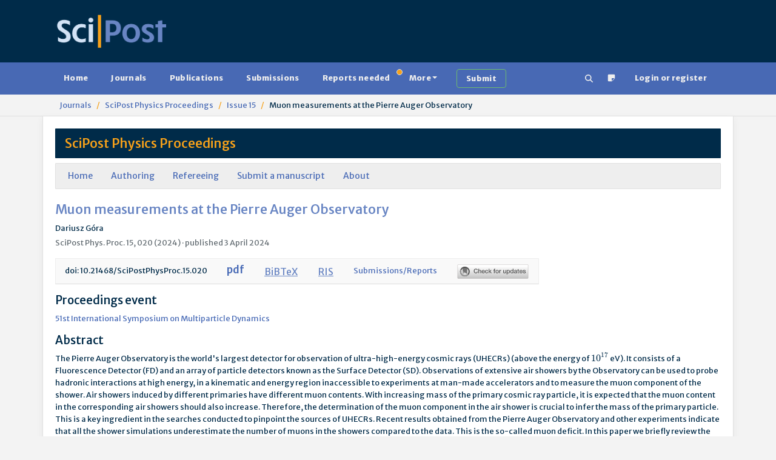

--- FILE ---
content_type: text/html; charset=utf-8
request_url: https://scipost.org/SciPostPhysProc.15.020
body_size: 8841
content:



<!DOCTYPE html>
<html lang="en">
  <head>

    
    
      <script src="/static/bundles/js/458-b0c1cc07401e4ab8eeda.js" ></script>
<script src="/static/bundles/js/909-b0c1cc07401e4ab8eeda.js" ></script>
<script src="/static/bundles/js/617-b0c1cc07401e4ab8eeda.js" ></script>
<script src="/static/bundles/js/600-b0c1cc07401e4ab8eeda.js" ></script>
<script src="/static/bundles/js/jquerybase-b0c1cc07401e4ab8eeda.js" ></script>
    

    <link rel="apple-touch-icon" sizes="180x180" href="https://scipost.org/static/scipost/images/apple-touch-icon.png">
    <link rel="icon" type="image/png" sizes="32x32" href="https://scipost.org/static/scipost/images/favicon-32x32.png">
    <link rel="shortcut icon" type="image/png" sizes="16x16" href="https://scipost.org/static/scipost/images/favicon-16x16.png">
    <link rel="manifest" href="https://scipost.org/static/scipost/site.webmanifest">

    <meta name="viewport" content="width=device-width, initial-scale=1, shrink-to-fit=no">

    <meta name="description" content="SciPost Journals Publication Detail SciPost Phys. Proc. 15, 020 (2024) Muon measurements at the Pierre Auger Observatory">

    <title>SciPost: SciPost Phys. Proc. 15, 020 (2024) - Muon measurements at the Pierre Auger Observatory</title>

    <style>h2.banner.JRobustRep {
background-color: #002b49;
color: #f6a11a;
}
h2.banner.JRobustRep a {
color: #f6a11a;
}
div.card-header.JRobustRep {
background-color: #002b49;
color: #f6a11a;
}
div.card-header.JRobustRep a {
color: #f6a11a;
}
li.JRobustRep {
background-color: #002b49;
color: #f6a11a;
}
li.JRobustRep a {
color: #f6a11a;
}h2.banner.MigPol {
background-color: #002b49;
color: #f6a11a;
}
h2.banner.MigPol a {
color: #f6a11a;
}
div.card-header.MigPol {
background-color: #002b49;
color: #f6a11a;
}
div.card-header.MigPol a {
color: #f6a11a;
}
li.MigPol {
background-color: #002b49;
color: #f6a11a;
}
li.MigPol a {
color: #f6a11a;
}h2.banner.SciPostAstro {
background-color: #002b49;
color: #f6a11a;
}
h2.banner.SciPostAstro a {
color: #f6a11a;
}
div.card-header.SciPostAstro {
background-color: #002b49;
color: #f6a11a;
}
div.card-header.SciPostAstro a {
color: #f6a11a;
}
li.SciPostAstro {
background-color: #002b49;
color: #f6a11a;
}
li.SciPostAstro a {
color: #f6a11a;
}h2.banner.SciPostAstroCodeb {
background-color: #002b49;
color: #f6a11a;
}
h2.banner.SciPostAstroCodeb a {
color: #f6a11a;
}
div.card-header.SciPostAstroCodeb {
background-color: #002b49;
color: #f6a11a;
}
div.card-header.SciPostAstroCodeb a {
color: #f6a11a;
}
li.SciPostAstroCodeb {
background-color: #002b49;
color: #f6a11a;
}
li.SciPostAstroCodeb a {
color: #f6a11a;
}h2.banner.SciPostAstroCore {
background-color: #002b49;
color: #f6a11a;
}
h2.banner.SciPostAstroCore a {
color: #f6a11a;
}
div.card-header.SciPostAstroCore {
background-color: #002b49;
color: #f6a11a;
}
div.card-header.SciPostAstroCore a {
color: #f6a11a;
}
li.SciPostAstroCore {
background-color: #002b49;
color: #f6a11a;
}
li.SciPostAstroCore a {
color: #f6a11a;
}h2.banner.SciPostAstroLectNotes {
background-color: #002b49;
color: #f6a11a;
}
h2.banner.SciPostAstroLectNotes a {
color: #f6a11a;
}
div.card-header.SciPostAstroLectNotes {
background-color: #002b49;
color: #f6a11a;
}
div.card-header.SciPostAstroLectNotes a {
color: #f6a11a;
}
li.SciPostAstroLectNotes {
background-color: #002b49;
color: #f6a11a;
}
li.SciPostAstroLectNotes a {
color: #f6a11a;
}h2.banner.SciPostBio {
background-color: #002b49;
color: #f6a11a;
}
h2.banner.SciPostBio a {
color: #f6a11a;
}
div.card-header.SciPostBio {
background-color: #002b49;
color: #f6a11a;
}
div.card-header.SciPostBio a {
color: #f6a11a;
}
li.SciPostBio {
background-color: #002b49;
color: #f6a11a;
}
li.SciPostBio a {
color: #f6a11a;
}h2.banner.SciPostBioCore {
background-color: #002b49;
color: #f6a11a;
}
h2.banner.SciPostBioCore a {
color: #f6a11a;
}
div.card-header.SciPostBioCore {
background-color: #002b49;
color: #f6a11a;
}
div.card-header.SciPostBioCore a {
color: #f6a11a;
}
li.SciPostBioCore {
background-color: #002b49;
color: #f6a11a;
}
li.SciPostBioCore a {
color: #f6a11a;
}h2.banner.SciPostChem {
background-color: #002b49;
color: #f6a11a;
}
h2.banner.SciPostChem a {
color: #f6a11a;
}
div.card-header.SciPostChem {
background-color: #002b49;
color: #f6a11a;
}
div.card-header.SciPostChem a {
color: #f6a11a;
}
li.SciPostChem {
background-color: #002b49;
color: #f6a11a;
}
li.SciPostChem a {
color: #f6a11a;
}h2.banner.SciPostChemCodeb {
background-color: #002b49;
color: #f6a11a;
}
h2.banner.SciPostChemCodeb a {
color: #f6a11a;
}
div.card-header.SciPostChemCodeb {
background-color: #002b49;
color: #f6a11a;
}
div.card-header.SciPostChemCodeb a {
color: #f6a11a;
}
li.SciPostChemCodeb {
background-color: #002b49;
color: #f6a11a;
}
li.SciPostChemCodeb a {
color: #f6a11a;
}h2.banner.SciPostChemCommRep {
background-color: #002b49;
color: #f6a11a;
}
h2.banner.SciPostChemCommRep a {
color: #f6a11a;
}
div.card-header.SciPostChemCommRep {
background-color: #002b49;
color: #f6a11a;
}
div.card-header.SciPostChemCommRep a {
color: #f6a11a;
}
li.SciPostChemCommRep {
background-color: #002b49;
color: #f6a11a;
}
li.SciPostChemCommRep a {
color: #f6a11a;
}h2.banner.SciPostChemCore {
background-color: #002b49;
color: #f6a11a;
}
h2.banner.SciPostChemCore a {
color: #f6a11a;
}
div.card-header.SciPostChemCore {
background-color: #002b49;
color: #f6a11a;
}
div.card-header.SciPostChemCore a {
color: #f6a11a;
}
li.SciPostChemCore {
background-color: #002b49;
color: #f6a11a;
}
li.SciPostChemCore a {
color: #f6a11a;
}h2.banner.SciPostChemLectNotes {
background-color: #002b49;
color: #f6a11a;
}
h2.banner.SciPostChemLectNotes a {
color: #f6a11a;
}
div.card-header.SciPostChemLectNotes {
background-color: #002b49;
color: #f6a11a;
}
div.card-header.SciPostChemLectNotes a {
color: #f6a11a;
}
li.SciPostChemLectNotes {
background-color: #002b49;
color: #f6a11a;
}
li.SciPostChemLectNotes a {
color: #f6a11a;
}h2.banner.SciPostChemRev {
background-color: #002b49;
color: #f6a11a;
}
h2.banner.SciPostChemRev a {
color: #f6a11a;
}
div.card-header.SciPostChemRev {
background-color: #002b49;
color: #f6a11a;
}
div.card-header.SciPostChemRev a {
color: #f6a11a;
}
li.SciPostChemRev {
background-color: #002b49;
color: #f6a11a;
}
li.SciPostChemRev a {
color: #f6a11a;
}h2.banner.SciPostCommem {
background-color: #002b49;
color: #f6a11a;
}
h2.banner.SciPostCommem a {
color: #f6a11a;
}
div.card-header.SciPostCommem {
background-color: #002b49;
color: #f6a11a;
}
div.card-header.SciPostCommem a {
color: #f6a11a;
}
li.SciPostCommem {
background-color: #002b49;
color: #f6a11a;
}
li.SciPostCommem a {
color: #f6a11a;
}h2.banner.SciPostMath {
background-color: #002b49;
color: #f6a11a;
}
h2.banner.SciPostMath a {
color: #f6a11a;
}
div.card-header.SciPostMath {
background-color: #002b49;
color: #f6a11a;
}
div.card-header.SciPostMath a {
color: #f6a11a;
}
li.SciPostMath {
background-color: #002b49;
color: #f6a11a;
}
li.SciPostMath a {
color: #f6a11a;
}h2.banner.SciPostMathCore {
background-color: #002b49;
color: #f6a11a;
}
h2.banner.SciPostMathCore a {
color: #f6a11a;
}
div.card-header.SciPostMathCore {
background-color: #002b49;
color: #f6a11a;
}
div.card-header.SciPostMathCore a {
color: #f6a11a;
}
li.SciPostMathCore {
background-color: #002b49;
color: #f6a11a;
}
li.SciPostMathCore a {
color: #f6a11a;
}h2.banner.SciPostPhys {
background-color: #002b49;
color: #f6a11a;
}
h2.banner.SciPostPhys a {
color: #f6a11a;
}
div.card-header.SciPostPhys {
background-color: #002b49;
color: #f6a11a;
}
div.card-header.SciPostPhys a {
color: #f6a11a;
}
li.SciPostPhys {
background-color: #002b49;
color: #f6a11a;
}
li.SciPostPhys a {
color: #f6a11a;
}h2.banner.SciPostPhysCodeb {
background-color: #002b49;
color: #f6a11a;
}
h2.banner.SciPostPhysCodeb a {
color: #f6a11a;
}
div.card-header.SciPostPhysCodeb {
background-color: #002b49;
color: #f6a11a;
}
div.card-header.SciPostPhysCodeb a {
color: #f6a11a;
}
li.SciPostPhysCodeb {
background-color: #002b49;
color: #f6a11a;
}
li.SciPostPhysCodeb a {
color: #f6a11a;
}h2.banner.SciPostPhysCommRep {
background-color: #002b49;
color: #f6a11a;
}
h2.banner.SciPostPhysCommRep a {
color: #f6a11a;
}
div.card-header.SciPostPhysCommRep {
background-color: #002b49;
color: #f6a11a;
}
div.card-header.SciPostPhysCommRep a {
color: #f6a11a;
}
li.SciPostPhysCommRep {
background-color: #002b49;
color: #f6a11a;
}
li.SciPostPhysCommRep a {
color: #f6a11a;
}h2.banner.SciPostPhysCore {
background-color: #002b49;
color: #f6a11a;
}
h2.banner.SciPostPhysCore a {
color: #f6a11a;
}
div.card-header.SciPostPhysCore {
background-color: #002b49;
color: #f6a11a;
}
div.card-header.SciPostPhysCore a {
color: #f6a11a;
}
li.SciPostPhysCore {
background-color: #002b49;
color: #f6a11a;
}
li.SciPostPhysCore a {
color: #f6a11a;
}h2.banner.SciPostPhysLectNotes {
background-color: #002b49;
color: #f6a11a;
}
h2.banner.SciPostPhysLectNotes a {
color: #f6a11a;
}
div.card-header.SciPostPhysLectNotes {
background-color: #002b49;
color: #f6a11a;
}
div.card-header.SciPostPhysLectNotes a {
color: #f6a11a;
}
li.SciPostPhysLectNotes {
background-color: #002b49;
color: #f6a11a;
}
li.SciPostPhysLectNotes a {
color: #f6a11a;
}h2.banner.SciPostPhysProc {
background-color: #002b49;
color: #f6a11a;
}
h2.banner.SciPostPhysProc a {
color: #f6a11a;
}
div.card-header.SciPostPhysProc {
background-color: #002b49;
color: #f6a11a;
}
div.card-header.SciPostPhysProc a {
color: #f6a11a;
}
li.SciPostPhysProc {
background-color: #002b49;
color: #f6a11a;
}
li.SciPostPhysProc a {
color: #f6a11a;
}h2.banner.SciPostPhysRev {
background-color: #002b49;
color: #f6a11a;
}
h2.banner.SciPostPhysRev a {
color: #f6a11a;
}
div.card-header.SciPostPhysRev {
background-color: #002b49;
color: #f6a11a;
}
div.card-header.SciPostPhysRev a {
color: #f6a11a;
}
li.SciPostPhysRev {
background-color: #002b49;
color: #f6a11a;
}
li.SciPostPhysRev a {
color: #f6a11a;
}h2.banner.SciPostSelect {
background-color: #002b49;
color: #f6a11a;
}
h2.banner.SciPostSelect a {
color: #f6a11a;
}
div.card-header.SciPostSelect {
background-color: #002b49;
color: #f6a11a;
}
div.card-header.SciPostSelect a {
color: #f6a11a;
}
li.SciPostSelect {
background-color: #002b49;
color: #f6a11a;
}
li.SciPostSelect a {
color: #f6a11a;
}</style>

    

  <meta name="citation_title" content="Muon measurements at the Pierre Auger Observatory"/>
  
    <meta name="citation_author" content="Góra, Dariusz"/>
  
  <meta name="citation_doi" content="10.21468/SciPostPhysProc.15.020"/>
  <meta name="citation_publication_date" content="2024/04/03"/>
  <meta name="citation_journal_title" content="SciPost Physics Proceedings"/>
  <meta name="citation_issn" content="2666-4003"/>
  
    <meta name="citation_volume" content=""/>
    <meta name="citation_issue" content="15"/>
  
  <meta name="citation_firstpage" content="020"/>
  <meta name="citation_pdf_url" content="https://scipost.org/10.21468/SciPostPhysProc.15.020/pdf"/>
  <meta name="dc.identifier" content="doi:10.21468/SciPostPhysProc.15.020"/>


  </head>

  <body class="d-flex flex-column  publication"
        style="min-height: 100vh" 
        hx-headers='{"X-CSRFToken": "ptZWTXIxFhXAUj3EVgJPENv2JvfYtILlPKAqDZfQNCXlX5Jd7jzCw6IyJiN2bXk5"}'>
    
      


<header>

    <div class="container d-lg-flex justify-content-between p-4 pb-0 pb-lg-4 w-100">

      <div class="me-2 my-4 my-md-auto" style="flex: 200px">
        <a href="/"><img src="https://scipost.org/static/scipost/images/logo_scipost_RGB_HTML_groot.png" class="m-0 p-0" alt="SciPost logo" style="max-width: unset;" width="180" height="55" /></a>
      </div>

      
	<div class="mx-2 my-4 my-lg-auto">
	  <form id="session_acad_field_form" style="display: none;"
		hx-get="/ontology/set_session_acad_field"
		hx-trigger="change"
		hx-swap="outerHTML"
	  >
	    

<form  method="post" > <div  
     > <div id="div_id_acad_field_slug" class="form-floating mb-3"> <select name="acad_field_slug" class="select form-select" placeholder="acad_field_slug" id="id_acad_field_slug"> <optgroup label="All"> <option value="all">All</option> </optgroup> <optgroup label="Natural Sciences"> <option value="physics">Physics</option> <option value="astronomy">Astronomy</option> <option value="chemistry">Chemistry</option> </optgroup> <optgroup label="Social Sciences"> <option value="politicalscience">Political Science</option> </optgroup>
</select> <label for="id_acad_field_slug">
        Academic Field<span class="asteriskField">*</span> </label> </div> </div> </form>

	  </form>
	</div>
	<div class="mx-2 my-4 my-lg-auto"
	     hx-get="/ontology/_hx_session_specialty_form"
	     hx-trigger="hide.bs.tab from:#home-tab, session-acad-field-set from:body"
	>
	</div>
      

    </div>
</header>

    
    
      









<nav class="navbar main-nav p-2">
  <div class="container">
    <div class="flex-fill" id="main-navbar">
      <ul class="nav nav-pills flex-wrap flex-sm-row mb-0"
          id="portal-tablist"
          role="tablist">

        <li class="nav-item" role="presentation">

          
            <a href="/">Home</a>
          

        </li>

 

        

        <li class="nav-item" role="presentation">

          
            <a href="/?tab=journals">Journals</a>
          

        </li>

        <li class="nav-item" role="presentation">

          
            <a href="/?tab=publications">Publications</a>
          

        </li>

        <li class="nav-item" role="presentation">

          
            <a href="/?tab=submissions">Submissions</a>
          

        </li>

        <li class="nav-item" role="presentation">

          
            <a href="/?tab=reportsneeded"
               class="position-relative">
              Reports needed<span class="position-absolute start-100 translate-middle badge border rounded-circle bg-warning p-1"><span class="visually-hidden">needed</span></span>
            </a>
          

        </li>

        <li class="nav-item dropdown" role="presentation">
          <a class="nav-link dropdown-toggle"
             href="#"
             id="MoreDropdown"
             role="button"
             data-bs-toggle="dropdown"
             aria-haspopup="true"
             aria-expanded="false"
             data-trigger="hover">More</a>
          <ul class="dropdown-menu" aria-labelledby="MoreDropdown">
            <li>

              
                <a href="/?tab=reports">Reports</a>
              

            </li>
            <li>

              
                <a href="/?tab=comments">Comments</a>
              

            </li>
            <li>

              
                <a href="/?tab=commentaries">Commentaries</a>
              

            </li>
            <li>

              
                <a href="/?tab=theses">Theses</a>
              

            </li>

            <li><a href="/affiliates/journals">Affiliate Journals</a></li>
          </ul>
        </li>

        <li class="nav-item" role="presentation">
          <a class="btn btn-outline-success border-2 border-success ms-3"
             href="/submissions/submit_manuscript">
            <strong>Submit</strong>
          </a>
        </li>

        <li class="nav-item ms-auto" title="Search" aria-label="Search">
          <a href="/search" class="nav-link"><!--!Font Awesome Free 6.5.2 by @fontawesome - https://fontawesome.com License - https://fontawesome.com/license/free Copyright 2024 Fonticons, Inc.-->
<svg xmlns="http://www.w3.org/2000/svg"
     width="1em"
     height="1em"
     viewBox="0 0 512 512"
     fill="currentColor">
  <path d="M416 208c0 45.9-14.9 88.3-40 122.7L502.6 457.4c12.5 12.5 12.5 32.8 0 45.3s-32.8 12.5-45.3 0L330.7 376c-34.4 25.2-76.8 40-122.7 40C93.1 416 0 322.9 0 208S93.1 0 208 0S416 93.1 416 208zM208 352a144 144 0 1 0 0-288 144 144 0 1 0 0 288z" />
</svg>
</a>
        </li>
        <li class="nav-item">
          <a href="/helpdesk/ticket/add/" target="_blank" class="nav-link" data-bs-toggle="tooltip" data-bs-html="true" data-bs-placement="bottom" title="Notice something wrong
            <br/>
            Open a support ticket"><span><svg width="1em" height="1em" viewBox="0 0 16 16" class="bi bi-sticky-fill" fill="currentColor" xmlns="http://www.w3.org/2000/svg">
  <path fill-rule="evenodd" d="M2.5 1A1.5 1.5 0 0 0 1 2.5v11A1.5 1.5 0 0 0 2.5 15h6.086a1.5 1.5 0 0 0 1.06-.44l4.915-4.914A1.5 1.5 0 0 0 15 8.586V2.5A1.5 1.5 0 0 0 13.5 1h-11zm6 8.5v4.396c0 .223.27.335.427.177l5.146-5.146a.25.25 0 0 0-.177-.427H9.5a1 1 0 0 0-1 1z"/>
</svg>
</span></a>
        </li>

        
          <li class="mx-2 nav-item 
            
             " role="presentation">
            <a class="nav-link"
               href="/login/?next=/SciPostPhysProc.15.020">Login or register</a>
          </li>
        

      </ul>
    </div>
  </div>
</nav>

    
    
  <div class="breadcrumb-container">
    <div class="container">
      <nav class="breadcrumb hidden-sm-down">
        
  
          <a href="/journals/" class="breadcrumb-item">Journals</a>
        
  <a href="/SciPostPhysProc" class="breadcrumb-item">SciPost Physics Proceedings</a>
  
    <a href="/SciPostPhysProc.15" class="breadcrumb-item">Issue 15</a>
  
  <span class="breadcrumb-item active">Muon measurements at the Pierre Auger Observatory</span>

      </nav>
    </div>
  </div>


    
    
    <div id="global-message-container"
     class="alert-fixed-container"
     hx-get="/messages"
     hx-trigger="load, htmx:afterSettle from:body delay:250 throttle:2000"
     hx-swap="beforeend"
     hx-sync="body:drop"></div>



    

  <main class="container flex-grow-1 ">
    

    
  
  
  

  
  <div class="row">
    <div class="col-12">
      <h2 class="banner SciPostPhysProc"><a href="/SciPostPhysProc">SciPost Physics Proceedings</a></h2>
    </div>
    <div class="col-12 journal-sub-head">
      <ul class="links">
        <li><a href="/SciPostPhysProc">Home</a></li>
        <li><a class="" href="/SciPostPhysProc/authoring">Authoring</a></li>
        <li><a class="" href="/SciPostPhysProc/refereeing">Refereeing</a></li>
        <li><a href="/submissions/submit_manuscript">Submit a manuscript</a></li>
        <li><a class="" href="/SciPostPhysProc/about">About</a></li>
      </ul>
    </div>
  </div>


  

  



<div class="row">
  <div class="col-12">
    <div class="d-flex">
      <hgroup>
        <h2 class="text-blue">Muon measurements at the Pierre Auger Observatory</h2>
        <p class="mb-1">Dariusz Góra</p>
      </hgroup>
      
    </div>

    <p class="text-muted mb-0">
    SciPost Phys. Proc. 15, 020 (2024) &middot; published 3 April 2024
    
    

    
    </p>

    <ul class="publicationClickables mt-3">
      <li>doi:  10.21468/SciPostPhysProc.15.020</li>
      
	<li class="publicationPDF">
          <a href="/SciPostPhysProc.15.020/pdf" target="_blank">pdf</a>
	</li>
      
      
      
      
      <li><button type="button" class="btn btn-link p-0" data-bs-toggle="modal" data-bs-target="#bibtextmodal">BiBTeX</button></li>
      <li><button type="button" class="btn btn-link p-0" data-bs-toggle="modal" data-bs-target="#rismodal">RIS</button></li>
      <li><a href="/submissions/2209.13392v2/">Submissions/Reports</a></li>
      <li>
    	<!-- Start Crossmark Snippet v2.0 -->
    	<script src="https://crossmark-cdn.crossref.org/widget/v2.0/widget.js"></script>
    	<a href="#" data-target="crossmark"><img src="https://crossmark-cdn.crossref.org/widget/v2.0/logos/CROSSMARK_BW_horizontal.svg" width="120" /></a>
    	<!-- End Crossmark Snippet -->
      </li>
    </ul>
  </div>
</div>



<div class="row">
  <div class="col-12">
    
      <h3>Proceedings event</h3>
      <p><a href="/SciPostPhysProc.15">51st International Symposium on Multiparticle Dynamics</a></p>
    

    <h3>Abstract</h3>
    <p class="abstract">The Pierre Auger Observatory is the world&#x27;s largest detector for observation of ultra-high-energy cosmic rays (UHECRs) (above the energy of $10^{17}$ eV). It consists of a Fluorescence Detector (FD) and an array of particle detectors known as the Surface Detector (SD). Observations of extensive air showers by the Observatory can be used to probe hadronic interactions at high energy, in a kinematic and energy region inaccessible to experiments at man-made accelerators and to measure the muon component of the shower. Air showers induced by different primaries have different muon contents. With increasing mass of the primary cosmic ray particle, it is expected that the muon content in the corresponding air showers should also increase. Therefore, the determination of the muon component in the air shower is crucial to infer the mass of the primary particle. This is a key ingredient in the searches conducted to pinpoint the sources of UHECRs. Recent results obtained from the Pierre Auger Observatory and other experiments indicate that all the shower simulations underestimate the number of muons in the showers compared to the data. This is the so-called muon deficit. In this paper we briefly review the muon measurements, and present in more detail recent results on fluctuations in the muon number. These results provide new insights into the origin of the muon deficit in air shower simulations and constrain the models of hadronic interactions at ultrahigh energies. With the current design of the surface detectors it is also difficult to reliably separate the contributions of muons to the SD signal from the contributions of photons, electrons, and positrons. Therefore, we also present a new method to extract the muon component of the signal time traces recorded by each SD station using recurrent neural networks. The combination of such algorithms, with the future data collected by the upgraded Pierre Auger Observatory, will be a major step forward, as we are likely to achieve an unprecedented resolution in mass estimation on an event-by-event basis.</p>

    

  </div>
</div>


<div class="modal" id="rismodal" tabindex="-1" role="dialog" aria-hidden="true" aria-labelledby="rismodal">
  <div class="modal-dialog modal-lg" role="document">
    <div class="modal-content">
      <div class="modal-body">
        <div class="pb-4">
          <button type="button" class="btn-close" data-bs-dismiss="modal" aria-label="Close">
            <span aria-hidden="true">&times;</span>
          </button>
        </div>
        <div><pre><code><span>TY  - JOUR</span><br><span>PB  - SciPost Foundation</span><br><span>DO  - 10.21468/SciPostPhysProc.15.020</span><br><span>TI  - Muon measurements at the Pierre Auger Observatory</span><br><span>PY  - 2024/04/03</span><br><span>UR  - https://scipost.org/SciPostPhysProc.15.020</span><br><span>JF  - SciPost Physics Proceedings</span><br><span>JA  - SciPost Phys. Proc.</span><br><span>VL  - </span><br><span>IS  - 15</span><br><span>SP  - 020</span><br><span>A1  - Góra, Dariusz</span><br><span>AB  - The Pierre Auger Observatory is the world&#x27;s largest detector for observation of ultra-high-energy cosmic rays (UHECRs) (above the energy of $10^{17}$ eV). It consists of a Fluorescence Detector (FD) and an array of particle detectors known as the Surface Detector (SD). Observations of extensive air showers by the Observatory can be used to probe hadronic interactions at high energy, in a kinematic and energy region inaccessible to experiments at man-made accelerators and to measure the muon component of the shower. Air showers induced by different primaries have different muon contents. With increasing mass of the primary cosmic ray particle, it is expected that the muon content in the corresponding air showers should also increase. Therefore, the determination of the muon component in the air shower is crucial to infer the mass of the primary particle. This is a key ingredient in the searches conducted to pinpoint the sources of UHECRs. Recent results obtained from the Pierre Auger Observatory and other experiments indicate that all the shower simulations underestimate the number of muons in the showers compared to the data. This is the so-called muon deficit. In this paper we briefly review the muon measurements, and present in more detail recent results on fluctuations in the muon number. These results provide new insights into the origin of the muon deficit in air shower simulations and constrain the models of hadronic interactions at ultrahigh energies. With the current design of the surface detectors it is also difficult to reliably separate the contributions of muons to the SD signal from the contributions of photons, electrons, and positrons. Therefore, we also present a new method to extract the muon component of the signal time traces recorded by each SD station using recurrent neural networks. The combination of such algorithms, with the future data collected by the upgraded Pierre Auger Observatory, will be a major step forward, as we are likely to achieve an unprecedented resolution in mass estimation on an event-by-event basis.</span><br><span>ER  -</span></code></pre>
</div>
      </div>
    </div>
  </div>
</div>


<div class="modal" id="bibtextmodal" tabindex="-1" role="dialog" aria-hidden="true" aria-labelledby="bibtextmodal">
  <div class="modal-dialog modal-lg" role="document">
    <div class="modal-content">
      <div class="modal-body">
        <div class="pb-4">
          <button type="button" class="btn-close" data-bs-dismiss="modal" aria-label="Close">
            <span aria-hidden="true">&times;</span>
          </button>
        </div>
        <div><pre><code>@Article{10.21468/SciPostPhysProc.15.020,<br>	title={{Muon measurements at the Pierre Auger Observatory}},<br>	author={Dariusz Góra},<br>	journal={SciPost Phys. Proc.},<br>	pages={020},<br>	year={2024},<br>	publisher={SciPost},<br>	doi={10.21468/SciPostPhysProc.15.020},<br>	url={https://scipost.org/10.21468/SciPostPhysProc.15.020},<br>}</code><br><br></pre></div>
      </div>
    </div>
  </div>
</div>


  

  




  

  

  
    <div class="row">
      <div class="col-6 col-md-2">
        <h3 class="mb-2">Cited by 1</h3>
        <button type="button" class="btn btn-link" data-bs-toggle="toggle" data-bs-target="#citationslist">Toggle view</button>
      </div>
      <div class="col-6 col-md-2">
        <img src="https://scipost.org/static/scipost/images/citedby.gif" alt="Crossref Cited-by" width="64" />
      </div>
    </div>
    <div class="row" id="citationslist" style="display: none;">
      <div class="col-12">
        <ul>
  
    <li>
       Wu <em>et al.</em>, <em>MuonSLab: a plastic scintillator based detector for muon measurement in the deep ocean</em><br>
      J. Inst. <strong>20</strong>, P07035  (2025) <a href="https://doi.org/10.1088/1748-0221/20/07/P07035" target="_blank" rel="noopener">[Crossref]</a>
    </li>
  
</ul>

      </div>
    </div>
  

  <hr class="my-2"/>

  <div class="row">
    <div class="col">
      
    </div>
  </div>

  <h3 class="mt-4">
    Author / Affiliation: mappings to Contributors and Organizations
  </h3>
  See all <a href="/organizations/" target="_blank">Organizations</a>.
  <br>

  <ul class="list-inline my-2">
    
      <li class="list-inline-item me-1">
	
	  
	    
	      <sup>1</sup>
	    
	  
	
        
          <a href="/contributor/6231">Dariusz Góra</a>
      </li>
    
  </ul>

  <ul class="list list-unstyled my-2 mx-3">
    
      <li><sup>1</sup>&nbsp;<a href="/organizations/896/">Instytut Fizyki Jądrowej  im. Henryka Niewodniczańskiego, Polskiej Akademii Nauk / Henryk Niewodniczanski Institute of Nuclear Physics, Polish Academy of Sciences [IFJ PAN]</a></li>
    
  </ul>

  
    <div class="card">
      <div class="card-header">
        Funders for the research work leading to this publication
      </div>
      <div class="card-content">
        <ul class="m-2">
          
            
              
                <li><a href="/organizations/414/">Ministerstwo Nauki i Szkolnictwa Wyższego / Ministry of Science and Higher Education</a></li>
              
            
          
            
              
                <li><a href="/organizations/192/">Narodowe Centrum Nauki / National Science Center [NCN]</a></li>
              
            
          
        </ul>
      </div>
    </div>
  

  

  
  


  



    
  </main>

  
  <footer class="secondary container-fluid py-2">
    <div class="row my-1">
      <div class="col-12">
        
          <p>SciPost Physics Proceedings is published by the SciPost Foundation under the journal doi: 10.21468/SciPostPhysProc and ISSN 2666-4003.</p>
        
	
	  <p class="mb-1">
	    SciPost Physics Proceedings has been awarded the DOAJ Seal <img src="https://scipost.org/static/scipost/images/DOAJ_Seal_logo_big.png" alt="DOAJ Seal" width="40"> from the <a href="https://doaj.org">Directory of Open Access Journals</a>.
	  </p>
	
	
	  <p>
	    All content in SciPost Physics Proceedings is deposited and permanently preserved in the CLOCKSS archive <a href="https://www.clockss.org/clockss/Home" target="_blank" rel="noopener"><img src="https://scipost.org/static/scipost/images/clockss_original_logo_boxed_ai-cropped-90.png" alt="CLOCKSS logo" width="40"></a>
	  </p>
	
      </div>
    </div>
  </footer>


  

<footer class="footer mt-auto">

  <div class="container py-4">
    <div class="row">

      <div class="col-sm-6 col-md-3 mb-3 mb-md-0">
        <ul class="list-unstyled">
          <li>&copy; <a href="/foundation" target="_blank">SciPost Foundation</a></li>
          <li><a href="/about">About us</a></li>
          <li><a href="/finances/business_model/">Business model</a></li>
          <li><a href="/roadmap">Roadmap</a></li>
          <li><a href="/terms_and_conditions">Terms and conditions</a></li>
        </ul>
      </div>

      <div class="col-sm-6 col-md-3 mb-3 mb-md-0">
        <ul class="list-unstyled">
          <li><a href="/contact">Contact us</a></li>
          <li><a href="/FAQ">FAQ</a></li>
          <li><a href="/helpdesk/">Helpdesk</a></li>
          <li><a href="mailto:techsupport@scipost.org">Write to tech support</a></li>
        </ul>
      </div>

      <div class="col-sm-6 col-md-3 mb-3 mb-md-0">
        <ul class="list-unstyled">
          <li><a href="/finances/" target="_blank">Finances</a></li>
          <li><a href="/sponsors/">Sponsors</a></li>
          <li><a href="/organizations/">Benefitting Organizations</a></li>
          <li><a href="/graphs/">Statistics and Graphs</a></li>
        </ul>
      </div>

      <div class="col-sm-6 col-md-3 mb-3 mb-md-0 text-md-right">
        <ul class="list-unstyled">
          <li><a href="/news/">News</a></li>
          <li><a href="/blog/">Blog</a></li>
          <li><a href="https://disc.scipost.org"target="_blank" rel="noopener">Community</a>
          <li><a href="/careers/job_openings">Careers</a>
          </li>
        </ul>
      </div>
    </div>

    <div class="row mt-3">
      <div class="col-12">
        <ul class="list-inline text-center">
          <li class="list-inline-item">
            <a href="https://git.scipost.org" target="_blank" rel="noopener">
              <span><svg xmlns="http://www.w3.org/2000/svg"
     width="1em"
     height="1em"
     fill="currentColor"
     class="bi bi-git"
     viewBox="0 0 16 16">
  <path d="M15.698 7.287 8.712.302a1.03 1.03 0 0 0-1.457 0l-1.45 1.45 1.84 1.84a1.223 1.223 0 0 1 1.55 1.56l1.773 1.774a1.224 1.224 0 0 1 1.267 2.025 1.226 1.226 0 0 1-2.002-1.334L8.58 5.963v4.353a1.226 1.226 0 1 1-1.008-.036V5.887a1.226 1.226 0 0 1-.666-1.608L5.093 2.465l-4.79 4.79a1.03 1.03 0 0 0 0 1.457l6.986 6.986a1.03 1.03 0 0 0 1.457 0l6.953-6.953a1.03 1.03 0 0 0 0-1.457" />
</svg>
</span>&nbsp;Git Repository</a> 
              <span class="ms-1">(server version <a class="text-info" href="https://git.scipost.org/scipost/SciPost/-/commit/e602b06e5">e602b06e5</a>)</span>
          </li>
          <li class="list-inline-item">
            <a href="/feeds" aria-label="RSS feeds">
              <span><svg width="1em" height="1em" viewBox="0 0 16 16" class="bi bi-rss-fill" fill="currentColor" xmlns="http://www.w3.org/2000/svg">
  <path fill-rule="evenodd" d="M2 0a2 2 0 0 0-2 2v12a2 2 0 0 0 2 2h12a2 2 0 0 0 2-2V2a2 2 0 0 0-2-2H2zm1.5 2.5a1 1 0 0 0 0 2 8 8 0 0 1 8 8 1 1 0 1 0 2 0c0-5.523-4.477-10-10-10zm0 4a1 1 0 0 0 0 2 4 4 0 0 1 4 4 1 1 0 1 0 2 0 6 6 0 0 0-6-6zm.5 7a1.5 1.5 0 1 0 0-3 1.5 1.5 0 0 0 0 3z"/>
</svg>
</span>&nbsp;Feeds</a>
          </li>
          <li class="list-inline-item me-5"><a href="https://www.linkedin.com/company/scipost/" aria-label="RSS feeds">
            <span><!--!Font Awesome Free 6.5.2 by @fontawesome - https://fontawesome.com License - https://fontawesome.com/license/free Copyright 2024 Fonticons, Inc.-->
<svg xmlns="http://www.w3.org/2000/svg" viewBox="0 0 448 512" width="1em" height="1.14em" fill="currentColor">
  <path d="M416 32H31.9C14.3 32 0 46.5 0 64.3v383.4C0 465.5 14.3 480 31.9 480H416c17.6 0 32-14.5 32-32.3V64.3c0-17.8-14.4-32.3-32-32.3zM135.4 416H69V202.2h66.5V416zm-33.2-243c-21.3 0-38.5-17.3-38.5-38.5S80.9 96 102.2 96c21.2 0 38.5 17.3 38.5 38.5 0 21.3-17.2 38.5-38.5 38.5zm282.1 243h-66.4V312c0-24.8-.5-56.7-34.5-56.7-34.6 0-39.9 27-39.9 54.9V416h-66.4V202.2h63.7v29.2h.9c8.9-16.8 30.6-34.5 62.9-34.5 67.2 0 79.7 44.3 79.7 101.9V416z" />
</svg>
</span>&nbsp;LinkedIn</a></li>
          <li class="list-inline-item">
            <a href="https://scipost.social/@scipost" target="_blank" rel="noopener">
              <span><svg xmlns="http://www.w3.org/2000/svg" width="16" height="16" fill="currentColor" class="bi bi-mastodon" viewBox="0 0 16 16">
  <path d="M11.19 12.195c2.016-.24 3.77-1.475 3.99-2.603.348-1.778.32-4.339.32-4.339 0-3.47-2.286-4.488-2.286-4.488C12.062.238 10.083.017 8.027 0h-.05C5.92.017 3.942.238 2.79.765c0 0-2.285 1.017-2.285 4.488l-.002.662c-.004.64-.007 1.35.011 2.091.083 3.394.626 6.74 3.78 7.57 1.454.383 2.703.463 3.709.408 1.823-.1 2.847-.647 2.847-.647l-.06-1.317s-1.303.41-2.767.36c-1.45-.05-2.98-.156-3.215-1.928a3.614 3.614 0 0 1-.033-.496s1.424.346 3.228.428c1.103.05 2.137-.064 3.188-.189zm1.613-2.47H11.13v-4.08c0-.859-.364-1.295-1.091-1.295-.804 0-1.207.517-1.207 1.541v2.233H7.168V5.89c0-1.024-.403-1.541-1.207-1.541-.727 0-1.091.436-1.091 1.296v4.079H3.197V5.522c0-.859.22-1.541.66-2.046.456-.505 1.052-.764 1.793-.764.856 0 1.504.328 1.933.983L8 4.39l.417-.695c.429-.655 1.077-.983 1.934-.983.74 0 1.336.259 1.791.764.442.505.661 1.187.661 2.046v4.203z"/>
</svg>
</span>:&nbsp;Mastodon</a>
          </li>
          <li class="list-inline-item">
            <a href="https://scipost.social/@physics" target="_blank" rel="noopener">@physics</a>
          </li>
          <li class="list-inline-item">
            <a href="https://scipost.social/@astro" target="_blank" rel="noopener">@astro</a>
          </li>
          <li class="list-inline-item">
            <a href="https://scipost.social/@chemistry" target="_blank" rel="noopener">@chemistry</a>
          </li>
          
        </ul>
      </div>
    </div>

    <div class="row mt-3">
      <div class="col text-center">
        <a rel="license noopener"
           href="https://creativecommons.org/licenses/by/4.0/"
           target="_blank"
           class="m-2">
          <img alt="Creative Commons License"
               style="border-width:0"
               width="80"
               height="15"
               src="https://licensebuttons.net/l/by/4.0/80x15.png" />
        </a>
        Except where otherwise noted, all content on scipost.org is licensed under a
        <a rel="license noopener"
           href="https://creativecommons.org/licenses/by/4.0/"
           target="_blank">Creative Commons Attribution 4.0 International License</a>.
      </div>
    </div>

  </div>
</footer>





    <div class="backdrop" id="backdrop"></div>
    <script nonce="DlvFXzw6niS9H9Ml8Y5rSA==" src="https://scipost.org/static/scipost/mathjax-config.js"></script>
    <script async src="https://cdnjs.cloudflare.com/ajax/libs/mathjax/2.7.5/MathJax.js?config=TeX-MML-AM_CHTML,Safe"></script>

    <script nonce="DlvFXzw6niS9H9Ml8Y5rSA==">
      document.body.addEventListener('htmx:afterSettle', function () {
        MathJax.Hub.Queue(["Typeset",MathJax.Hub]);
      })
    </script>
    
  
    
  <script src="https://scipost.org/static/scipost/citations-list.js"></script>
  <link href="https://scipost.org/static/admin/css/vendor/select2/select2.min.css" media="screen" rel="stylesheet">
<link href="https://scipost.org/static/admin/css/autocomplete.css" media="screen" rel="stylesheet">
<link href="https://scipost.org/static/autocomplete_light/select2.css" media="screen" rel="stylesheet">
<script src="https://scipost.org/static/admin/js/vendor/select2/select2.full.js"></script>
<script src="https://scipost.org/static/autocomplete_light/autocomplete_light.min.js"></script>
<script src="https://scipost.org/static/autocomplete_light/select2.min.js"></script>
<script src="https://scipost.org/static/autocomplete_light/i18n/en.js"></script>


  </body>

</html>
